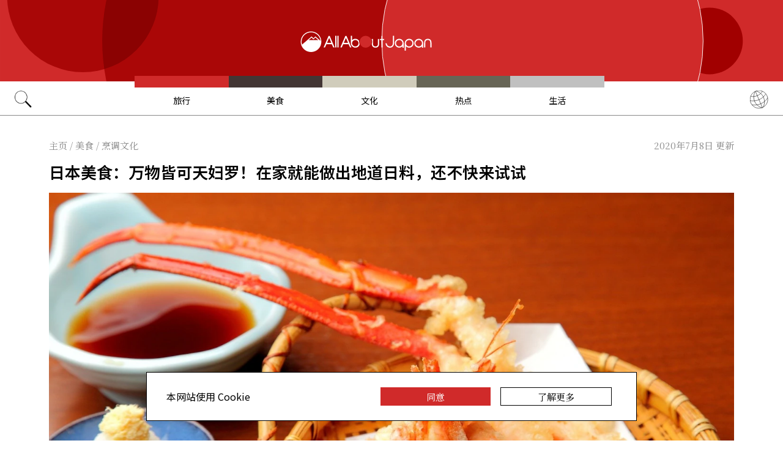

--- FILE ---
content_type: text/html; charset=UTF-8
request_url: https://allabout-japan.com/zh-cn/article/9307/
body_size: 11442
content:
<!DOCTYPE html>
<html lang="zh-cn">
<head prefix="og: http://ogp.me/ns# fb: http://ogp.me/ns/fb# article: http://ogp.me/ns/article#">
            <link rel="canonical" href="https://allabout-japan.com/zh-cn/article/9307/">
    
<link rel="preconnect" href="https://fonts.googleapis.com">
<link rel="preconnect" href="https://fonts.gstatic.com" crossorigin>
<link href="https://fonts.googleapis.com/css2?family=Libre+Bodoni:wght@400..700&family=Literata:opsz,wght@7..72,200..900&family=Niramit:ital,wght@0,200;0,300;0,400;0,500;0,600;0,700;1,200;1,300;1,400;1,500;1,600;1,700&display=swap" rel="stylesheet">

<link href="https://fonts.googleapis.com/css2?family=Noto+Sans+SC:wght@100..900&family=Noto+Serif+SC:wght@200..900&display=swap" rel="stylesheet">


    <meta charset="UTF-8">
    <meta name="keywords" content="All About Japan, japan,美食,烹调文化,日本人,深度日本,关东,关西">
    <meta name="description" content="天妇罗（天ぷら）可谓是日料中极具代表性的的一种了，虽说是油炸食物，但是那酥酥脆脆的口感...真的让人欲罢不能呢！">
    <meta property="og:title" content="日本美食：万物皆可天妇罗！在家就能做出地道日料，还不快来试试 | All About Japan">
    <meta property="og:type" content="website">
    <meta property="og:description" content="天妇罗（天ぷら）可谓是日料中极具代表性的的一种了，虽说是油炸食物，但是那酥酥脆脆的口感...真的让人欲罢不能呢！">
    <meta property="og:url" content="https://allabout-japan.com/zh-cn/article/9307/">
    <meta property="og:image" content="https://imgcp.aacdn.jp/img-a/1200/900/global-aaj-front/article/2020/07/5f057c6172d0f_5f05666591e77_441495192.jpg">
    <meta property="og:site_name" content="All About Japan">
    <meta property="fb:app_id" content="1634548196833464">
    <meta name="twitter:card" content="summary_large_image">
    <meta name="twitter:site" content="@AllAbout_Japan">
    <meta name="twitter:title" content="日本美食：万物皆可天妇罗！在家就能做出地道日料，还不快来试试 | All About Japan">
    <meta name="twitter:description" content="天妇罗（天ぷら）可谓是日料中极具代表性的的一种了，虽说是油炸食物，但是那酥酥脆脆的口感...真的让人欲罢不能呢！">
    <meta name="twitter:image:src" content="https://imgcp.aacdn.jp/img-a/1200/900/global-aaj-front/article/2020/07/5f057c6172d0f_5f05666591e77_441495192.jpg">
    <meta name="viewport" content="width=device-width, initial-scale=1, maximum-scale=1, user-scalable=no">
    <meta name="B-verify" content="989620007ca5fb37ae3463b04bfb68c838cc9e65" />

    <title>日本美食：万物皆可天妇罗！在家就能做出地道日料，还不快来试试 | All About Japan</title>

        <link rel="alternate" hreflang="zh-cn" href="https://allabout-japan.com/zh-cn/article/9307/">
        <link rel="alternate" hreflang="zh-tw" href="https://allabout-japan.com/zh-tw/article/9307/">
    
        
    <link rel="shortcut icon" href="https://allabout-japan.com/favicon.ico">
<link type="text/css" rel="stylesheet" href="/css/article.css?id=c730f840b07acd26da31e7d4b86f6ec7">

    <script>(function(w,d,s,l,i){w[l]=w[l]||[];w[l].push({'gtm.start':
new Date().getTime(),event:'gtm.js'});var f=d.getElementsByTagName(s)[0],
j=d.createElement(s),dl=l!='dataLayer'?'&l='+l:'';j.async=true;j.src=
'https://www.googletagmanager.com/gtm.js?id='+i+dl;f.parentNode.insertBefore(j,f);
})(window,document,'script','dataLayer','GTM-W9DBWT');</script>


<script type="text/javascript">
    function isSP() {
        if(  !( navigator.userAgent.match(/iPhone/i) || navigator.userAgent.match(/Android(.+)?Mobile/i) || navigator.userAgent.match(/BlackBerry/i) || navigator.userAgent.match(/Windows Phone/i))  ) {
            return false;
        }else{
            return true;
        }
    }

    function isTablet() {
        var ua = navigator.userAgent;
        if(  (ua.indexOf('Android') > 0 && ua.indexOf('Mobile') == -1) || ua.indexOf('iPad') > 0 || ua.indexOf('Kindle') > 0 || ua.indexOf('Silk') > 0  ) {
            return true;
        }else{
            return false;
        }
    }

    var aa = aa || {};
    aa.v = aa.v || {};

    aa.v.service = 'allabout_japan';
    aa.v.language = 'zh-cn';
            aa.v.category = 'food';
                aa.v.sub_category = 'cuisine-culture';
                aa.v.author_type = 'writer';
                aa.v.author_id = '390';
                aa.v.author_name = 'Skeleton1955';
                aa.v.article_id = '9307';
                aa.v.article_type = 'multiple';
                aa.v.article_pubdate = '2020-07-08';
                aa.v.article_updatedate = '2020-07-08';
                    aa.v.page_title = '日本美食：万物皆可天妇罗！在家就能做出地道日料，还不快来试试';
    
    if (isSP()) {
        aa.v.device = 'sp';
    } else {
        aa.v.device = 'pc';
    }
</script>

    <script>(function(w,d,s,l,i){w[l]=w[l]||[];w[l].push({'gtm.start':
new Date().getTime(),event:'gtm.js'});var f=d.getElementsByTagName(s)[0],
j=d.createElement(s),dl=l!='dataLayer'?'&l='+l:'';j.async=true;j.src=
'https://www.googletagmanager.com/gtm.js?id='+i+dl;f.parentNode.insertBefore(j,f);
})(window,document,'script','dataLayer','GTM-W9DBWT');</script>


<script type="text/javascript">
    function isSP() {
        if(  !( navigator.userAgent.match(/iPhone/i) || navigator.userAgent.match(/Android(.+)?Mobile/i) || navigator.userAgent.match(/BlackBerry/i) || navigator.userAgent.match(/Windows Phone/i))  ) {
            return false;
        }else{
            return true;
        }
    }

    function isTablet() {
        var ua = navigator.userAgent;
        if(  (ua.indexOf('Android') > 0 && ua.indexOf('Mobile') == -1) || ua.indexOf('iPad') > 0 || ua.indexOf('Kindle') > 0 || ua.indexOf('Silk') > 0  ) {
            return true;
        }else{
            return false;
        }
    }

    var aa = aa || {};
    aa.v = aa.v || {};

    aa.v.service = 'allabout_japan';
    aa.v.language = 'zh-cn';
            aa.v.category = 'food';
                aa.v.sub_category = 'cuisine-culture';
                aa.v.author_type = 'writer';
                aa.v.author_id = '390';
                aa.v.author_name = 'Skeleton1955';
                aa.v.article_id = '9307';
                aa.v.article_type = 'multiple';
                aa.v.article_pubdate = '2020-07-08';
                aa.v.article_updatedate = '2020-07-08';
                    aa.v.page_title = '日本美食：万物皆可天妇罗！在家就能做出地道日料，还不快来试试';
    
    if (isSP()) {
        aa.v.device = 'sp';
    } else {
        aa.v.device = 'pc';
    }
</script>    
    <!-- Facebook Pixel Code -->
    <script>
    !function(f,b,e,v,n,t,s){if(f.fbq)return;n=f.fbq=function(){n.callMethod?
    n.callMethod.apply(n,arguments):n.queue.push(arguments)};if(!f._fbq)f._fbq=n;
    n.push=n;n.loaded=!0;n.version='2.0';n.queue=[];t=b.createElement(e);t.async=!0;
    t.src=v;s=b.getElementsByTagName(e)[0];s.parentNode.insertBefore(t,s)}(window,
    document,'script','https://connect.facebook.net/en_US/fbevents.js');

    fbq('init', '1519245875051082');
    fbq('track', "PageView");
    fbq('track', 'ViewContent');
    fbq('track', 'Search');</script>

    <noscript><img height="1" width="1" style="display:none"
    src="https://www.facebook.com/tr?id=1519245875051082&ev=PageView&noscript=1"
    /></noscript>
    <!-- End Facebook Pixel Code -->

<script async src="https://securepubads.g.doubleclick.net/tag/js/gpt.js"></script>
<script>
  var googletag = googletag || {};
  googletag.cmd = googletag.cmd || [];
</script>

<script src="/js/general.js?id=5ca7582261c421482436dfdf3af9bffe"></script>
<script src="/js/common.js?id=486577925eb1613dec562007412e71ec"></script>
<script src="/js/return-to-top.js?id=2b44630e450271948a7e067eecbf180b"></script>
</head>

<body>

<noscript><iframe src="https://www.googletagmanager.com/ns.html?id=GTM-W9DBWT"
height="0" width="0" style="display:none;visibility:hidden"></iframe></noscript>


<!--div id="fb-root"></div-->
<script>(function(d, s, id) {
  var js, fjs = d.getElementsByTagName(s)[0];
  if (d.getElementById(id)) return;
  js = d.createElement(s); js.id = id;
  js.src = "//connect.facebook.net/zh_CN/sdk.js#xfbml=1&version=v2.4";
  fjs.parentNode.insertBefore(js, fjs);
}(document, 'script', 'facebook-jssdk'));</script>



<header class="pc">
    <a href="https://allabout-japan.com/zh-cn/">
        <img src="https://allabout-japan.com/image/header/banner_pc.svg" alt="allabout japan"">
    </a>

    <nav class="container">
        <!-- 検索 虫眼鏡 -->
        <div class="search_container">
            <div class="search_icon">
                <img src="https://allabout-japan.com/image/header/icon_search.png">
            </div>
            <div class="search_form">
                <form action="https://allabout-japan.com/zh-cn/search/" method="get">
                    <label onclick=""><input class="search_input" type="search" name="q" placeholder="搜索目的地/美食/攻略" required /></label>
                    <button class="search_submit" id="search" type="submit"><i class="fa fa-search"></i>Go</button>
                </form>
            </div>
        </div>

        <!-- カテゴリ -->
        <div class="topnav">
            <ul class="topnav_menu">
                                            <li class="menu_item">
                    <a class="menu_item_anchor travel" href="https://allabout-japan.com/zh-cn/travel/">旅行</a>
                </li>
                                <li class="menu_item">
                    <a class="menu_item_anchor food" href="https://allabout-japan.com/zh-cn/food/">美食</a>
                </li>
                                <li class="menu_item">
                    <a class="menu_item_anchor fun" href="https://allabout-japan.com/zh-cn/fun/">文化</a>
                </li>
                                <li class="menu_item">
                    <a class="menu_item_anchor innovations" href="https://allabout-japan.com/zh-cn/innovations/">热点</a>
                </li>
                                <li class="menu_item">
                    <a class="menu_item_anchor shopping" href="https://allabout-japan.com/zh-cn/shopping/">生活</a>
                </li>
                                        </ul>
        </div>

        <!-- 言語選択 -->
        <div class="language_container">
            <div class="language_icon">
                <img src="https://allabout-japan.com/image/header/icon_language.svg">
            </div>
            <div id="language_options" class="language_options">
                <ul>
                                            <li class="language_options_item">
                            <a class="language_options_item_link" href="https://allabout-japan.com/en/">English</a>
                        </li>
                                            <li class="language_options_item">
                            <a class="language_options_item_link" href="https://allabout-japan.com/zh-cn/">简体中文</a>
                        </li>
                                            <li class="language_options_item">
                            <a class="language_options_item_link" href="https://allabout-japan.com/zh-tw/">繁體中文</a>
                        </li>
                                            <li class="language_options_item">
                            <a class="language_options_item_link" href="https://allabout-japan.com/th/">ภาษาไทย</a>
                        </li>
                                            <li class="language_options_item">
                            <a class="language_options_item_link" href="https://allabout-japan.com/ko/">한국어</a>
                        </li>
                                            <li class="language_options_item">
                            <a class="language_options_item_link" href="https://allabout-japan.com/ja/">日本語</a>
                        </li>
                                    </ul>
            </div>
        </div>
    </nav>
</header>
<header class="sp">
    <div class="sp_nav">
        <a href="https://allabout-japan.com/zh-cn/">
            <img src="https://allabout-japan.com/image/header/banner_sp.svg" alt="allabout japan"">
        </a>
        <div>
            <object id="sp_nav_icon_object" class="sp_nav_icon" type="image/svg+xml" data="https://allabout-japan.com/image/header/icon_hamburger.svg"></object>
        </div>
    </div>

    <nav class="sp_nav_modal">
        <div class="sp_search_and_language">
            <!-- 検索 虫眼鏡 -->
            <div class="sp_search">
                <img class="sp_search_icon" src="https://allabout-japan.com/image/header/icon_search.png">

                <div class="sp_search_form">
                    <form action="https://allabout-japan.com/zh-cn/search/" method="get">
                        <label onclick=""><input class="sp_search_input" type="search" name="q" placeholder="搜索目的地/美食/攻略" required /></label>
                    </form>
                </div>
            </div>

            <!-- 言語選択 -->
            <div class="sp_language_container">
                <div class="sp_language_icon">
                    <img src="https://allabout-japan.com/image/header/icon_language.svg">
                </div>
                <div id="sp_language_options" class="sp_language_options">
                    <ul>
                                                <li><a href="https://allabout-japan.com/en/">English</a></li>
                                                <li><a href="https://allabout-japan.com/zh-cn/">简体中文</a></li>
                                                <li><a href="https://allabout-japan.com/zh-tw/">繁體中文</a></li>
                                                <li><a href="https://allabout-japan.com/th/">ภาษาไทย</a></li>
                                                <li><a href="https://allabout-japan.com/ko/">한국어</a></li>
                                                <li><a href="https://allabout-japan.com/ja/">日本語</a></li>
                                            </ul>
                </div>
            </div>
        </div>

        <div class="sp_nav_links">
            <a class="sp_nav_home" href="https://allabout-japan.com/zh-cn/">HOME</a>
            <ul class="sp_nav_menu">
                                                <li class="sp_menu_item">
                    <a class="sp_menu_item_anchor travel" href="https://allabout-japan.com/zh-cn/travel/">旅行</a>
                </li>
                                <li class="sp_menu_item">
                    <a class="sp_menu_item_anchor food" href="https://allabout-japan.com/zh-cn/food/">美食</a>
                </li>
                                <li class="sp_menu_item">
                    <a class="sp_menu_item_anchor fun" href="https://allabout-japan.com/zh-cn/fun/">文化</a>
                </li>
                                <li class="sp_menu_item">
                    <a class="sp_menu_item_anchor innovations" href="https://allabout-japan.com/zh-cn/innovations/">热点</a>
                </li>
                                <li class="sp_menu_item">
                    <a class="sp_menu_item_anchor shopping" href="https://allabout-japan.com/zh-cn/shopping/">生活</a>
                </li>
                                            </ul>
        </div>

        <hr class="short">

        <div class="sp_nav_abouts">
            <a class="sp_nav_abouts_anchor" href="https://allabout-japan.com/zh-cn/about/">关于我们</a>
            <a class="sp_nav_abouts_anchor" href="https://allabout-japan.com/zh-cn/site-policy/">网站政策</a>
        </div>
    </nav>


</header>
<main class="main container">
<article class="article_container">
    <div class="article_meta">
        
        <aside>
            <div class="breadcrumb">
    <a href="https://allabout-japan.com/zh-cn/" class="breadcrumb_link"><span>主页</span></a>
        <span class="breadcrumb_delimiter">/</span> 
    <a href="https://allabout-japan.com/zh-cn/food/" class="breadcrumb_link"><span>美食</span></a>
        <span class="breadcrumb_delimiter">/</span> 
    <a href="https://allabout-japan.com/zh-cn/food/cuisine-culture/" class="breadcrumb_link"><span>烹调文化</span></a>
    </div>
        </aside>

        
        <time class="updated_time" datetime="2020-07-08">2020年7月8日 更新</time>
    </div>

    
    <header class="article_header">
        
        <h1 class="main_title">日本美食：万物皆可天妇罗！在家就能做出地道日料，还不快来试试</h1>

        
                <div class="article_image_area no_link">
            <figure class="article_image_component">
        <img class="article_image" loading="eager" src="https://imgcp.aacdn.jp/img-a/1440/auto/global-aaj-front/article/2020/07/5f057c6172d0f_5f05666591e77_441495192.jpg" alt="日本美食：万物皆可天妇罗！在家就能做出地道日料，还不快来试试">
    
    
    </figure>        </div>
        
        <div class="article_header_description_area">
            <div class="article_header_description_main">
                                
                <p class="lead_txt">据说知名喜剧大师卓别林非常喜欢日本。而天妇罗就是他第一个品尝的日本料理。虽说油炸物不该吃太多，但日本料理中的“炸物”就是有本事炸的酥酥脆脆，让人食欲大开，一口接着一口。<br />
<br />
炸猪排或许吃不了多少，但天妇罗是炸蔬菜、炸海鲜，尤其沾上一点特调酱汁与白萝卜泥，多来几盘也不嫌油腻。在江户时代被誉为「江户三味」之一的天妇罗（另二味为「寿司」与「荞麦」），从庶民的小吃摊料理，到走进店家成为高级料理，就让我们认识下这美食背后有趣的故事吧。</p>
                
                
                <address class="article_written_by">
                    <a class="article_written_link" href="/zh-cn/author/detail/390/">
                        Skeleton1955
                    </a>
                </address>
            </div>

            
            <aside>
                <ul class="share_social">
        <li>
        <span class="share_social_label"></span>
    </li>

    
    <li class="share_social_icon_item">
        <a href="http://twitter.com/share?text=%E6%97%A5%E6%9C%AC%E7%BE%8E%E9%A3%9F%EF%BC%9A%E4%B8%87%E7%89%A9%E7%9A%86%E5%8F%AF%E5%A4%A9%E5%A6%87%E7%BD%97%EF%BC%81%E5%9C%A8%E5%AE%B6%E5%B0%B1%E8%83%BD%E5%81%9A%E5%87%BA%E5%9C%B0%E9%81%93%E6%97%A5%E6%96%99%EF%BC%8C%E8%BF%98%E4%B8%8D%E5%BF%AB%E6%9D%A5%E8%AF%95%E8%AF%95&amp;url=https%3A%2F%2Fallabout-japan.com%2Fzh-cn%2Farticle%2F9307%2F&amp;hashtags=AllAboutJapan&amp;via=AllAbout_Japan" onClick="window.open(this.href, 'tweetwindow', 'width=550, height=450, personalbar=0, toolbar=0, scrollbars=1, resizable=1'); return false;">
            <img class="sns_icon" src="https://allabout-japan.com/image/sns/x_twitter.png" alt="x logo">
        </a>
    </li>
    
    <li class="share_social_icon_item">
        <a href="http://www.facebook.com/sharer.php?u=https%3A%2F%2Fallabout-japan.com%2Fzh-cn%2Farticle%2F9307%2F&amp;t=%E6%97%A5%E6%9C%AC%E7%BE%8E%E9%A3%9F%EF%BC%9A%E4%B8%87%E7%89%A9%E7%9A%86%E5%8F%AF%E5%A4%A9%E5%A6%87%E7%BD%97%EF%BC%81%E5%9C%A8%E5%AE%B6%E5%B0%B1%E8%83%BD%E5%81%9A%E5%87%BA%E5%9C%B0%E9%81%93%E6%97%A5%E6%96%99%EF%BC%8C%E8%BF%98%E4%B8%8D%E5%BF%AB%E6%9D%A5%E8%AF%95%E8%AF%95" onclick="window.open(this.href, 'window', 'width=550, height=450,personalbar=0,toolbar=0,scrollbars=1,resizable=1'); return false;">
            <img class="sns_icon" src="https://allabout-japan.com/image/sns/facebook.png" alt="facebook logo">        </a>
    </li>
    
        
    <li class="share_social_icon_item">
        <a href="http://service.weibo.com/share/share.php?url=https%3A%2F%2Fallabout-japan.com%2Fzh-cn%2Farticle%2F9307%2F&amp;title=%E6%97%A5%E6%9C%AC%E7%BE%8E%E9%A3%9F%EF%BC%9A%E4%B8%87%E7%89%A9%E7%9A%86%E5%8F%AF%E5%A4%A9%E5%A6%87%E7%BD%97%EF%BC%81%E5%9C%A8%E5%AE%B6%E5%B0%B1%E8%83%BD%E5%81%9A%E5%87%BA%E5%9C%B0%E9%81%93%E6%97%A5%E6%96%99%EF%BC%8C%E8%BF%98%E4%B8%8D%E5%BF%AB%E6%9D%A5%E8%AF%95%E8%AF%95" onclick="window.open(this.href, 'Weibo', 'width=600, height=400, menubar=no, toolbar=yes, scrollbars=yes'); return false;">
            <img class="sns_icon" src="https://allabout-japan.com/image/sns/weibo.png" alt="weibo">        </a>
    </li>
    </ul>            </aside>
        </div>
    </header>

    <div class="article_body">
        <div class="article_body_contents_area">
            
            
            
            
                        <section class="article_body_section" >
                                <h2 class="section_title">「天妇罗」是个洋料理？</h2>
                
                                <div class="article_image_area no_link">
                    <figure class="article_image_component">
        <img class="article_image" loading="lazy" src="https://imgcp.aacdn.jp/img-a/1200/auto/global-aaj-front/article/2020/07/5f053c7186e1d_5f052fd53f18f_809569919.jpg" alt="「天妇罗」是个洋料理？">
    
    
        <figcaption class="image_quotation">
        <blockquote>
                        <p class="image_quotation_text">https://pixta.jp/illustration/55356622</p>
            
                    </blockquote>
    </figcaption>
    </figure>                </div>
                
                <p class="contents_body_txt">天妇罗的名称由来众说纷纭，有一种说法是：相传在日本室町时代，天妇罗与铁炮都是经由葡萄牙人传入日本的。葡萄牙文中的「temporas」原意为斋戒期间禁食兽肉，改食沾裹粉衣的油炸蔬菜与海鲜；另有一说为「tempero」，亦为调味料，有烹饪的意味。当时，日本的油品价格偏高，一般庶民没办法在家用一锅油来炸天妇罗，所以这道菜在当时并未普及。直到16世纪江户时代初期，日本长崎发展出「长崎天妇罗」——将小麦粉加入砂糖、盐、酒等调味料，让人除了吃天妇罗的海鲜、蔬菜外，不沾酱也能品尝美味的酥脆外皮。<br />
<br />
江户时代，德川幕府除了延续佛家不杀生、不食肉的习惯外，第五代将军德川纲吉更颁布了「生类怜悯令」——一切有命生物皆不能杀、不能吃。直到法令废除，日本人还是习惯遵循禁食肉令，有四只脚的陆地动物的肉不能吃，便改吃野菜植物，以及海上的海鲜鱼肉。到了江户后期，渔人将捕获的鱼类用芝麻油来炸，以去除鱼腥味，同时能加长鱼肉的保存期限。不过，家家户户想要自己炸天麸罗，还是一件难事，因为有鉴于油炸用火容易引起民宅火灾，所以德川幕府规定天妇罗只能在街上的路边小吃摊上炸制，也正因如此，天妇罗逐渐发展成为庶民美食，反倒是高级武士等贵族，无缘品尝。到明治初期，天妇罗才从庶民料理向着料亭里的高级料理跃进。</p>
            </section>
            
            
            
            
            
            
            
            
            
                        <section class="article_body_section" >
                
                                <div class="article_image_area no_link">
                    <figure class="article_image_component">
        <img class="article_image" loading="lazy" src="https://imgcp.aacdn.jp/img-a/1200/auto/global-aaj-front/article/2020/07/5f053c724c8fe_5f0536e202a1a_2107925203.jpg" alt="">
    
    
        <figcaption class="image_quotation">
        <blockquote>
                        <p class="image_quotation_text">https://pixta.jp/photo/56907038</p>
            
                    </blockquote>
    </figcaption>
    </figure>                </div>
                
                <p class="contents_body_txt">虽说天妇罗的油炸烹调方式可能来自葡萄牙，但如此淋漓尽致地发挥食材与油炸美味的，可还是归功于日本的匠人精神吧。原本盛行于关东的天妇罗，就在大正12年(1923年)的关东大地震后，由于料理人群的移动，也将这美味烹调技术带到日本各个角落了。<br />
<br />
顺带一提，在日本料理店的招牌上，有时候会看到让人丈二和尚摸不着头脑的料理名称，例如「山くじら」（山鲸）。是指山里的鲸鱼吗？当然山里不会有鲸鱼的，原来是以前为了躲避幕府不准吃走兽之肉的规定，就来个挂羊头卖狗肉，假鲸鱼料理之名，品山猪肉之实，即日式“上有政策，下有对策”。</p>
            </section>
            
            
            
            
            
            
            
            
            
                        <section class="article_body_section" >
                                <h2 class="section_title">「甜不辣」和天妇罗是“近亲”？</h2>
                
                                <div class="article_image_area no_link">
                    <figure class="article_image_component">
        <img class="article_image" loading="lazy" src="https://imgcp.aacdn.jp/img-a/1200/auto/global-aaj-front/article/2020/07/5f053c72f2a13_5f0533767b898_659995975.jpg" alt="「甜不辣」和天妇罗是“近亲”？">
    
    
    </figure>                </div>
                
                <p class="contents_body_txt">台湾，有道人气小吃叫“甜不辣”，烹调方法有炸、有煎、有水煮，但就是跟日本天妇罗不一样，这是为什么呢？原来台湾的甜不辣是走日本关西风，关西的作法是将鱼肉等食材打成鱼浆，再进行油炸，日文一般称为「萨摩扬げ」（satsumaage），相传是从中国经由琉球传至日本九州萨摩（现鹿儿岛一带），再扩展到全日本的。<br />
<br />
有趣的是，这样油炸鱼浆的食物，在关西地区就叫做「てんぷら」（tenpura）。台湾受到关西地区称呼所影响，显而易见。食材烹调在地化，台湾将甜不辣煮进高汤里，独自进化成台湾小吃「黑轮」，跟日本的关东煮（「おでん」，oden）相似却又不尽相同。</p>
            </section>
            
            
            
            
            
            
            
            
            
                        <section class="article_body_section" >
                                <h2 class="section_title">天妇罗，做起来</h2>
                
                                <div class="article_image_area no_link">
                    <figure class="article_image_component">
        <img class="article_image" loading="lazy" src="https://imgcp.aacdn.jp/img-a/1200/auto/global-aaj-front/article/2020/07/5f053c73ddcbe_5f0539acf0f3f_1302242073.jpg" alt="天妇罗，做起来">
    
    
        <figcaption class="image_quotation">
        <blockquote>
                        <p class="image_quotation_text">https://pixta.jp/photo/41489347</p>
            
                    </blockquote>
    </figcaption>
    </figure>                </div>
                
                <p class="contents_body_txt">若是在家也想炸出有餐厅主厨水准的天妇罗，一点都不麻烦。油炸天妇罗时，最担心的就是面皮不够酥脆，其中影响成败最关键的要因，就是「水分」，因此在准备油炸食材时，记得一定要吸干食材上的水份。以炸虾为例，在食材上建议选用冷冻虾，因为冷冻能破坏细胞膜，让虾子身上原有的水分能自动流出。洗净虾子去肠泥后擦去水分，若有可以脱水吸纸再包上10分钟，会使食材更趋完美，没有的话拿取厨房用纸代替，也有相近的效果。<br />
<br />
食材之外的另一个重点，就是食材沾裹的面皮。将混合好的面衣事先放入冰箱，这样低温的面皮遇上油锅的高温，也是能炸出酥脆外衣的关键。另外，先将蛋黄与冰水搅拌后才加入面粉，面粉搅打可保留些未拌匀的粉球，打得太过均匀反而会让面衣产生筋度，油炸后的外衣就会变得不酥脆。若想要再讲究一点，可以在面里加些碳酸水，碳酸遇热后可以增加外衣的酥脆度。<br />
<br />
※面衣的配方比例推荐：低筋面粉300克、蛋黄 1个、冰水500cc、碳酸水50cc</p>
            </section>
            
            
            
            
            
            
            
            
            
                        <section class="article_body_section" >
                
                                <div class="article_image_area no_link">
                    <figure class="article_image_component">
        <img class="article_image" loading="lazy" src="https://imgcp.aacdn.jp/img-a/1200/auto/global-aaj-front/article/2020/07/5f053c749206d_5f05399962a69_1423213313.jpg" alt="">
    
    
        <figcaption class="image_quotation">
        <blockquote>
                        <p class="image_quotation_text">https://pixta.jp/photo/3161822</p>
            
                    </blockquote>
    </figcaption>
    </figure>                </div>
                
                <p class="contents_body_txt">食材备好，面衣也拌好，剩下就准备入油锅。油锅温度约175-180度，滴几滴面衣测试，若能沉入锅底后又浮起，就可以准备开炸了。不过食材入油锅前，还有一个关键动作，就是在食材上先打些粉，再沾麵衣后入油锅，若少了这个动作，有可能麵衣沾黏不住食材，导致食材与麵衣分离。简单地说，打粉就是帮食材与麵衣间加点黏著剂，让他们彼此黏接更紧密。运用在天麸罗裡的蔬菜，可以选用南瓜、地瓜、豆类、切片莲藕、切丝的红萝卜、紫苏叶、秋葵等，只要沥干水分，其实可以选用各样蔬菜来炸。正因为酥脆的外衣，本来不怎麽吃蔬菜的小朋友，也会很喜欢。</p>
            </section>
            
            
            
            
            
            
            
            
            
                        <section class="article_body_section" >
                                <h2 class="section_title">万物皆可天妇罗</h2>
                
                                <div class="article_image_area no_link">
                    <figure class="article_image_component">
        <img class="article_image" loading="lazy" src="https://imgcp.aacdn.jp/img-a/1200/auto/global-aaj-front/article/2020/07/5f053c754a09d_5f0538bedfb5d_472673662.jpg" alt="万物皆可天妇罗">
    
    
        <figcaption class="image_quotation">
        <blockquote>
                        <p class="image_quotation_text">https://pixta.jp/photo/2956033</p>
            
                    </blockquote>
    </figcaption>
    </figure>                </div>
                
                <p class="contents_body_txt">在日本吃乌冬面，店家柜台上都会有蔬菜天妇罗可供选择。这样，即便是简单的乌冬面，也仍可以摄入很多蔬菜纤维。另外，将炸虾与蔬菜天妇罗加在饭上，淋些甜口酱油，就是简单又好吃的天丼。夏天没胃口时，意外地让人食欲大开，碗底朝天。<br />
<br />
自古流传至今的民间美食，或许因为食材的选取而变成价格不斐的高级料理，但是美味的本质永不会变。不妨在家里，试着做一下天妇罗，毕竟“万物皆可天妇罗”嘛！</p>
            </section>
            
            
            
            
            
                    </div>

        <div class="article_side_area">
            <aside>
                                    <div class="article_ad">
                        <script>
  googletag.cmd.push(function() {
    googletag.defineSlot('/4872126/aa_AAJ_article_1stRec', [[336, 280], [300, 250], [300, 600]], 'div-gpt-ad-1525744191340-0').addService(googletag.pubads());
    googletag.pubads().enableSingleRequest();
    googletag.enableServices();
  });
</script>
<!-- /4872126/aa_AAJ_article_1stRec -->
<div id='div-gpt-ad-1525744191340-0'style="text-align: center;">
<script>
googletag.cmd.push(function() { googletag.display('div-gpt-ad-1525744191340-0'); });
</script>
</div>
                    </div>
                    <div class="article_ad">
                        <script>
  googletag.cmd.push(function() {
    googletag.defineSlot('/4872126/aa_AAJ_article_2ndRec', [[336, 280], [300, 250]], 'div-gpt-ad-1525744240477-0').addService(googletag.pubads());
    googletag.pubads().enableSingleRequest();
    googletag.enableServices();
  });
</script>

<!-- /4872126/aa_AAJ_article_2ndRec -->
<div id='div-gpt-ad-1525744240477-0'style="text-align: center;">
<script>
googletag.cmd.push(function() { googletag.display('div-gpt-ad-1525744240477-0'); });
</script>
</div>
                    </div>
                            </aside>
            <div>
                
                                <div class="article_tags_area">
                    <div>
                        <span class="article_tags_label">Tags</span>
                    </div>

                                        <div class="article_tag_layout">
                        <div class="tag_component">
    <a href="/zh-cn/tag/japanese/">
        <div class="tag_box">
            日本人
        </div>
    </a>
</div>
                    </div>
                                        <div class="article_tag_layout">
                        <div class="tag_component">
    <a href="/zh-cn/tag/deep-japan/">
        <div class="tag_box">
            深度日本
        </div>
    </a>
</div>
                    </div>
                                        <div class="article_tag_layout">
                        <div class="tag_component">
    <a href="/zh-cn/tag/kanto/">
        <div class="tag_box">
            关东
        </div>
    </a>
</div>
                    </div>
                                        <div class="article_tag_layout">
                        <div class="tag_component">
    <a href="/zh-cn/tag/kansai/">
        <div class="tag_box">
            关西
        </div>
    </a>
</div>
                    </div>
                                    </div>
                
                
                <div class="article_side_author_area">
                    <address class="author-profile-area">
    <a href="/zh-cn/author/detail/390/">
                <img class="profile_image" loading="lazy" src="https://imgcp.aacdn.jp/img-a/240/auto/global-aaj-front/author/2019/06/5d04b62a705bf_5d04b5663c6b1_1136359056.jpg" alt="Skeleton1955" width="60">
                <p class="profile_txt">喜歡在主流的浪沫中，找尋能與心底產生共鳴的事物。</p>
    </a>
    </address>
                </div>

                                <div class="article_side_latest_area">
                    
                    <aside class="author_latest">
                        <span class="author_latest_label">Skeleton1955的其他文章</span>
                        <ul>
                                                        <li class="author_latest_item">
                                <a class="author_latest_link_txt" href="/zh-cn/article/9714/">东京的秋天到哪里赏银杏？艺术与美食都不可辜负！</a>
                            </li>
                                                        <li class="author_latest_item">
                                <a class="author_latest_link_txt" href="/zh-cn/article/9484/">深度日本：日本人为什么如此“偏爱”寄明信片？日本明信片种类大揭秘！</a>
                            </li>
                                                        <li class="author_latest_item">
                                <a class="author_latest_link_txt" href="/zh-cn/article/9378/">日本美食：远离中暑！营养满分！夏日养生料理在家做起来</a>
                            </li>
                                                    </ul>
                    </aside>
                </div>
                
                                <aside class="article_side_banner_area">
                    <a href="https://world-natural-heritage.jp/en/" target="_blank">
    <img src="https://allabout-japan.com/image/banner/world-natural-heritage.jpg" alt="World Natural Heritage">
</a>                </aside>
                            </div>
        </div>
    </div>

    </article>

<hr class="bottom_hr">

<div class="article_bottom_container">
        <aside class="related_articles">
        <span class="related_article_label">Related Articles</span>

        <div class="related_article_grid">
         
            <article class="article_card">
    
    <a class="article_card_link" href="/zh-cn/article/11392/">
        <div class="article_card_contents">
            <div class="article_card_thumbnail">
                <img src="https://imgcp.aacdn.jp/img-a/400/auto/global-aaj-front/article/2025/06/6853aff99abcf_6853af5971a18_1283456830.jpg" alt="榻榻米上的味觉艺术：日本会席料理入门指南">
            </div>
            <div>
                <h2 class="article_card_title">
                    榻榻米上的味觉艺术：日本会席料理入门指南
                </h2>
                <p class="article_card_lead">
                    会席料理不仅是一场味觉的飨宴，更是一种关于季节、美学、器物与款待之心的美食文化。
                </p>
            </div>
        </div>
    </a>
</article>         
            <article class="article_card">
    
    <a class="article_card_link" href="/zh-cn/article/11338/">
        <div class="article_card_contents">
            <div class="article_card_thumbnail">
                <img src="https://imgcp.aacdn.jp/img-a/400/auto/global-aaj-front/article/2024/11/674359d373520_674355360d6ae_1606583958.jpeg" alt="日本调酒师：烧酒酒造的新挑战——日新月异的新派烧酒">
            </div>
            <div>
                <h2 class="article_card_title">
                    日本调酒师：烧酒酒造的新挑战——日新月异的新派烧酒
                </h2>
                <p class="article_card_lead">
                    一直以来，烧酒给人一种“老头”们才会喝的印象，不过近两年烧酒酒造们推出了不少新派烧酒，一下子使其味道和印象新奇了起来。
                </p>
            </div>
        </div>
    </a>
</article>         
            <article class="article_card">
    
    <a class="article_card_link" href="/zh-cn/article/11328/">
        <div class="article_card_contents">
            <div class="article_card_thumbnail">
                <img src="https://imgcp.aacdn.jp/img-a/400/auto/global-aaj-front/article/2024/10/670a1fad07e08_670a1f1a62b28_230435750.jpg" alt="日本美食：酒香不怕巷子深——盘点东京那些藏而不露的筑地名店">
            </div>
            <div>
                <h2 class="article_card_title">
                    日本美食：酒香不怕巷子深——盘点东京那些藏而不露的筑地名店
                </h2>
                <p class="article_card_lead">
                    时至今日，再赴东京旅游的朋友，对纯正宗日式美食的追求，显然早已远超出往昔对“买买买”的执着。“一兰”、“一风堂”门口不再列如长蛇；“寿司之神”、“天妇罗之神”等早已司空见惯，就连各种米其林餐厅，亦不再是可望而不可及的存在。
                </p>
            </div>
        </div>
    </a>
</article>         
            <article class="article_card">
    
    <a class="article_card_link" href="/zh-cn/article/11316/">
        <div class="article_card_contents">
            <div class="article_card_thumbnail">
                <img src="https://imgcp.aacdn.jp/img-a/400/auto/global-aaj-front/article/2024/09/66da6a6a1ece6_66da6a58819a4_1762844653.jpg" alt="日本美食：不能错过的濑户内美味——四国 · 爱媛特产大盘点">
            </div>
            <div>
                <h2 class="article_card_title">
                    日本美食：不能错过的濑户内美味——四国 · 爱媛特产大盘点
                </h2>
                <p class="article_card_lead">
                    来到了四国旅行，肯定也要体验下濑户内海周边的美食和特产！
                </p>
            </div>
        </div>
    </a>
</article>                </div>
    </aside>
    </div>

</main>

<footer class="footer">
    <div class="container">
        <div class="footer_links">
            <ul class="footer_menu">
                                                <li class="footer_menu_item">
                    <a class="footer_menu_item_anchor travel" href="https://allabout-japan.com/zh-cn/travel/">旅行</a>
                </li>
                                <li class="footer_menu_item">
                    <a class="footer_menu_item_anchor food" href="https://allabout-japan.com/zh-cn/food/">美食</a>
                </li>
                                <li class="footer_menu_item">
                    <a class="footer_menu_item_anchor fun" href="https://allabout-japan.com/zh-cn/fun/">文化</a>
                </li>
                                <li class="footer_menu_item">
                    <a class="footer_menu_item_anchor innovations" href="https://allabout-japan.com/zh-cn/innovations/">热点</a>
                </li>
                                <li class="footer_menu_item">
                    <a class="footer_menu_item_anchor shopping" href="https://allabout-japan.com/zh-cn/shopping/">生活</a>
                </li>
                                            </ul>

            <div class="footer_sns">
                <span class="footer_sns_label">关注我们</span>

                                    <ul class="footer_sns_icons">
                                                <li><a href="http://weibo.com/allaboutjapan" target="_blank"><img class="sns_icon" src="https://allabout-japan.com/image/sns/weibo.png" alt="weibo"></a></li>
                        <li><a href="https://www.xiaohongshu.com/user/profile/6035d9530000000001001b93?xhsshare=CopyLink&amp;appuid=6035d9530000000001001b93&amp;apptime=1632192516" target="_blank"><img class="sns_icon" src="https://allabout-japan.com/image/sns/red_xiaohongshu.png" alt="xiaohongshu"></a></li>
                        <li><a href="https://mp.weixin.qq.com/s/Cyd-0bHED44uwGq6Bhea8w" target="_blank"><img class="sns_icon" src="https://allabout-japan.com/image/sns/wechat.png" alt="wechat"></a></li>

                                            </ul>
                            </div>
        </div>

        <div class="footer_abouts">
            <a class="footer_abouts_anchor" href="https://allabout-japan.com/zh-cn/about/">关于我们</a>
            <a class="footer_abouts_anchor" href="https://allabout-japan.com/zh-cn/site-policy/">网站政策</a>
        </div>

        <div class="footer_logo">
            <img class="footer_logo_img" src="https://allabout-japan.com/image/common/logo.jpg" alt="all about japan">
            <p class="footer_copyright">&copy;AllAbout-Japan.com - All rights reserved.</p>
        </div>

            </div>
</footer>
<div id="return_to_top" class="return_to_top">
    <img src="https://allabout-japan.com/image/common/return_to_top.png">
</div>

<script type="text/javascript">
    $(function(){
        if (!localStorage.getItem('cookieAccepted')) {
            $('.cookie-message').show();
        }
        $('.cookie-agree').on('click', function() {
            $('.cookie-message').hide();
            localStorage.setItem('cookieAccepted', 'true');
        });
    });
</script>

<div class="cookie-message">
    <div class="cookie-content">
        <p class="cookie-text">本网站使用 Cookie</p>
        <button class="cookie-agree">同意</button>
        <a class="cookie-more" href="https://allabout-japan.com/zh-cn/site-policy/eu/" target="_blank">了解更多</a>
    </div>
</div>


<script async src="//platform.twitter.com/widgets.js" charset="utf-8"></script>
<script async defer src="//platform.instagram.com/en_US/embeds.js"></script>
</body>
</html>


--- FILE ---
content_type: text/html; charset=utf-8
request_url: https://www.google.com/recaptcha/api2/aframe
body_size: 182
content:
<!DOCTYPE HTML><html><head><meta http-equiv="content-type" content="text/html; charset=UTF-8"></head><body><script nonce="vJZ8ieK46hKaLImLe7zIUw">/** Anti-fraud and anti-abuse applications only. See google.com/recaptcha */ try{var clients={'sodar':'https://pagead2.googlesyndication.com/pagead/sodar?'};window.addEventListener("message",function(a){try{if(a.source===window.parent){var b=JSON.parse(a.data);var c=clients[b['id']];if(c){var d=document.createElement('img');d.src=c+b['params']+'&rc='+(localStorage.getItem("rc::a")?sessionStorage.getItem("rc::b"):"");window.document.body.appendChild(d);sessionStorage.setItem("rc::e",parseInt(sessionStorage.getItem("rc::e")||0)+1);localStorage.setItem("rc::h",'1768867086600');}}}catch(b){}});window.parent.postMessage("_grecaptcha_ready", "*");}catch(b){}</script></body></html>

--- FILE ---
content_type: application/javascript; charset=utf-8
request_url: https://fundingchoicesmessages.google.com/f/AGSKWxXi5XKSKNoCPI82OFI5U4wqoSKzlurHMtkheoGWVxQlBXukMj7rq2KQCqXo47ZW_ElrOFYz6SiRf2gEb6XHEmlU55GfeJ7emyeRi1YNtBLGJDuVgBjyetesBABfs-gpkqp5ZnHtr6NTZzz3RdhG5eTLWD-TSSEtH6vp-tHpOvfWr3-LNI2csp5XvZv7/__400x60./banners/300/plugins/ads-/ad_area./admanager3.
body_size: -1293
content:
window['75748f50-cdcf-41e8-bb48-f17b8b065de3'] = true;

--- FILE ---
content_type: application/javascript; charset=utf-8
request_url: https://fundingchoicesmessages.google.com/f/AGSKWxVN1QahUR3aN46-Q9c7WkOGwoZlGL3oGU65ntaFAZqIqF_9IEfR2xzn_OUqxsAmBuULgIwtdHMGcJWxcJMEEIXMKIRx0cojX4wPR0X3xuU0JwUmarp7BxUsIwnL8lsImFZTE9Mwlw==?fccs=W251bGwsbnVsbCxudWxsLG51bGwsbnVsbCxudWxsLFsxNzY4ODY3MDg1LDQyNjAwMDAwMF0sbnVsbCxudWxsLG51bGwsW251bGwsWzddXSwiaHR0cHM6Ly9hbGxhYm91dC1qYXBhbi5jb20vemgtY24vYXJ0aWNsZS85MzA3LyIsbnVsbCxbWzgsIk05bGt6VWFaRHNnIl0sWzksImVuLVVTIl0sWzE5LCIyIl0sWzE3LCJbMF0iXSxbMjQsIiJdLFsyOSwiZmFsc2UiXV1d
body_size: -208
content:
if (typeof __googlefc.fcKernelManager.run === 'function') {"use strict";this.default_ContributorServingResponseClientJs=this.default_ContributorServingResponseClientJs||{};(function(_){var window=this;
try{
var OH=function(a){this.A=_.t(a)};_.u(OH,_.J);var PH=_.Zc(OH);var QH=function(a,b,c){this.B=a;this.params=b;this.j=c;this.l=_.F(this.params,4);this.o=new _.bh(this.B.document,_.O(this.params,3),new _.Og(_.Ok(this.j)))};QH.prototype.run=function(){if(_.P(this.params,10)){var a=this.o;var b=_.ch(a);b=_.Jd(b,4);_.gh(a,b)}a=_.Pk(this.j)?_.Xd(_.Pk(this.j)):new _.Zd;_.$d(a,9);_.F(a,4)!==1&&_.H(a,4,this.l===2||this.l===3?1:2);_.Dg(this.params,5)&&(b=_.O(this.params,5),_.fg(a,6,b));return a};var RH=function(){};RH.prototype.run=function(a,b){var c,d;return _.v(function(e){c=PH(b);d=(new QH(a,c,_.A(c,_.Nk,2))).run();return e.return({ia:_.L(d)})})};_.Rk(8,new RH);
}catch(e){_._DumpException(e)}
}).call(this,this.default_ContributorServingResponseClientJs);
// Google Inc.

//# sourceURL=/_/mss/boq-content-ads-contributor/_/js/k=boq-content-ads-contributor.ContributorServingResponseClientJs.en_US.M9lkzUaZDsg.es5.O/d=1/exm=kernel_loader,loader_js_executable/ed=1/rs=AJlcJMzanTQvnnVdXXtZinnKRQ21NfsPog/m=web_iab_tcf_v2_signal_executable
__googlefc.fcKernelManager.run('\x5b\x5b\x5b8,\x22\x5bnull,\x5b\x5bnull,null,null,\\\x22https:\/\/fundingchoicesmessages.google.com\/f\/AGSKWxX5QyIkOtnJODk4WzXlTqMq6ekyVJKL2vX5PBFIPDrp1VldVFQ-cjlFvLiOT1N6TOV7dRm_i6yky__Xayck-fVrMjzCiJgHS3JFTJYnzL9DANX4oLeIjsJPWTofOhxQao8Lw-Z88A\\\\u003d\\\\u003d\\\x22\x5d,null,null,\x5bnull,null,null,\\\x22https:\/\/fundingchoicesmessages.google.com\/el\/AGSKWxWBzY9ue8Gag4L1plav6lGUtUjGJKmbKGGGWTq0Wx4htkQaTjKZrjYA2eZdbCvvY5UFD-9qu2qrcwQrwZaq5gndrnzKAwpx4j4YOocA8zO0NLQkcS_WZ0enF-EXm-HBMSJ8l_9-dg\\\\u003d\\\\u003d\\\x22\x5d,null,\x5bnull,\x5b7\x5d\x5d\x5d,\\\x22allabout-japan.com\\\x22,1,\\\x22en\\\x22,null,null,null,null,1\x5d\x22\x5d\x5d,\x5bnull,null,null,\x22https:\/\/fundingchoicesmessages.google.com\/f\/AGSKWxWEafEYuRoqDVhw8WR7zXaEW5LJrwwL63I4tx7El9xKpylrE_dpQFRQ2nN74zFz-4o9ExTyAxcghwxKIgH_GKyQcQ01Vh8Prb0y4B1nvXqmlAz-jdOLn44Fd3HJGtgBbsBxSyum_A\\u003d\\u003d\x22\x5d\x5d');}

--- FILE ---
content_type: application/javascript; charset=utf-8
request_url: https://fundingchoicesmessages.google.com/f/AGSKWxUOtRG0ndvETHcoSmug5NmjN_cPepg4OxxrIr-eoctIww-XZhUTGekBLex-qlyd72ToZGaPo44v9mYtVeqZVtWIXWf0zK7NVpsb4KML8cM8LmdpsfC6EmcMIeAzveTW8uIlKHEC8A==?fccs=W251bGwsbnVsbCxudWxsLG51bGwsbnVsbCxudWxsLFsxNzY4ODY3MDg3LDYyMDAwMDAwXSxudWxsLG51bGwsbnVsbCxbbnVsbCxbNyw5LDZdLG51bGwsMixudWxsLCJlbiIsbnVsbCxudWxsLG51bGwsbnVsbCxudWxsLDFdLCJodHRwczovL2FsbGFib3V0LWphcGFuLmNvbS96aC1jbi9hcnRpY2xlLzkzMDcvIixudWxsLFtbOCwiTTlsa3pVYVpEc2ciXSxbOSwiZW4tVVMiXSxbMTksIjIiXSxbMTcsIlswXSJdLFsyNCwiIl0sWzI5LCJmYWxzZSJdXV0
body_size: 212
content:
if (typeof __googlefc.fcKernelManager.run === 'function') {"use strict";this.default_ContributorServingResponseClientJs=this.default_ContributorServingResponseClientJs||{};(function(_){var window=this;
try{
var np=function(a){this.A=_.t(a)};_.u(np,_.J);var op=function(a){this.A=_.t(a)};_.u(op,_.J);op.prototype.getWhitelistStatus=function(){return _.F(this,2)};var pp=function(a){this.A=_.t(a)};_.u(pp,_.J);var qp=_.Zc(pp),rp=function(a,b,c){this.B=a;this.j=_.A(b,np,1);this.l=_.A(b,_.Nk,3);this.F=_.A(b,op,4);a=this.B.location.hostname;this.D=_.Dg(this.j,2)&&_.O(this.j,2)!==""?_.O(this.j,2):a;a=new _.Og(_.Ok(this.l));this.C=new _.bh(_.q.document,this.D,a);this.console=null;this.o=new _.jp(this.B,c,a)};
rp.prototype.run=function(){if(_.O(this.j,3)){var a=this.C,b=_.O(this.j,3),c=_.dh(a),d=new _.Ug;b=_.fg(d,1,b);c=_.C(c,1,b);_.hh(a,c)}else _.eh(this.C,"FCNEC");_.lp(this.o,_.A(this.l,_.Ae,1),this.l.getDefaultConsentRevocationText(),this.l.getDefaultConsentRevocationCloseText(),this.l.getDefaultConsentRevocationAttestationText(),this.D);_.mp(this.o,_.F(this.F,1),this.F.getWhitelistStatus());var e;a=(e=this.B.googlefc)==null?void 0:e.__executeManualDeployment;a!==void 0&&typeof a==="function"&&_.Qo(this.o.G,
"manualDeploymentApi")};var sp=function(){};sp.prototype.run=function(a,b,c){var d;return _.v(function(e){d=qp(b);(new rp(a,d,c)).run();return e.return({})})};_.Rk(7,new sp);
}catch(e){_._DumpException(e)}
}).call(this,this.default_ContributorServingResponseClientJs);
// Google Inc.

//# sourceURL=/_/mss/boq-content-ads-contributor/_/js/k=boq-content-ads-contributor.ContributorServingResponseClientJs.en_US.M9lkzUaZDsg.es5.O/d=1/exm=ad_blocking_detection_executable,kernel_loader,loader_js_executable,web_iab_tcf_v2_signal_executable/ed=1/rs=AJlcJMzanTQvnnVdXXtZinnKRQ21NfsPog/m=cookie_refresh_executable
__googlefc.fcKernelManager.run('\x5b\x5b\x5b7,\x22\x5b\x5bnull,\\\x22allabout-japan.com\\\x22,\\\x22AKsRol_SaNUcJ3Rrd20yoC_aWtfZOcACNBU6MkdrIfCsx7EXxGv9Fg_3HBLkV9LWlXqGhF9kE-E95yjWCXTq_s-1V742ppzTYPK6CJtpPQUtkeL4R2vorj3qMCTNCHuOcjbyuFVYixeiyjphDRZfeOz-Xm2b8Rkj-g\\\\u003d\\\\u003d\\\x22\x5d,null,\x5b\x5bnull,null,null,\\\x22https:\/\/fundingchoicesmessages.google.com\/f\/AGSKWxXcysyWMqdnBqDVZZqXwUnHzShZuoB9CkzAfHdoalg_28reX0iu8vx79bLINhI0ncC4nVo5JAz6aiNSYQFM1ME13g_nsGp3bQVDfqfzuMu523ldlGOQI3au4Rk9kBOXfNrq1rdoYQ\\\\u003d\\\\u003d\\\x22\x5d,null,null,\x5bnull,null,null,\\\x22https:\/\/fundingchoicesmessages.google.com\/el\/AGSKWxXMoc36FJVProu7LF5AQaQtYWSFivQTPRIUiF5YEL_aC9-dSgzfGUaTp0h2_zzDGwwD8D3nmrjqLwxRfnAtFtYmxQTew3ox5eE6NB5Bcqf9HmRf6xIZHJBnw4Ld6WSswfc4i6LwQQ\\\\u003d\\\\u003d\\\x22\x5d,null,\x5bnull,\x5b7,9,6\x5d,null,2,null,\\\x22en\\\x22,null,null,null,null,null,1\x5d,null,\\\x22Privacy and cookie settings\\\x22,\\\x22Close\\\x22,null,null,null,\\\x22Managed by Google. Complies with IAB TCF. CMP ID: 300\\\x22\x5d,\x5b3,1\x5d\x5d\x22\x5d\x5d,\x5bnull,null,null,\x22https:\/\/fundingchoicesmessages.google.com\/f\/AGSKWxUasnT4OEgIRPsiQdzBMrFAop-J9n2v1290NWtP2MfsNY3Q0Hx0aM8VZY1-apWliIj2T2EOasPmR4DSG0C2x8WSCCrpfrbLmvELkjKACiX-m-ujHMhNsAD9Jptx9a3wZ9Gjaj2HrA\\u003d\\u003d\x22\x5d\x5d');}